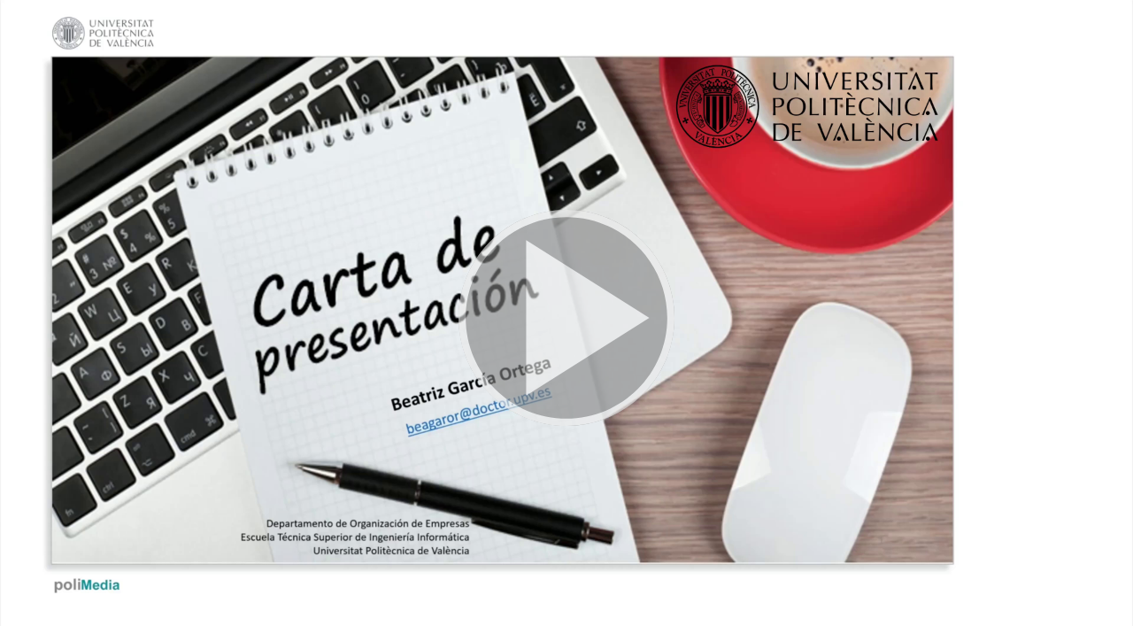

--- FILE ---
content_type: text/html; charset=utf-8
request_url: https://media.upv.es/player/embed.html?id=89f508f0-008d-11ee-8678-1daa735fbfcd&autoplay=true
body_size: 505
content:
<!doctype html><html lang="en"><head>
<link rel="alternate" type="application/json+oembed" href="https://media.upv.es/rest/oembed?url=http%3A//media.upv.es/player/embed.html%3Fid%3D89f508f0-008d-11ee-8678-1daa735fbfcd%26autoplay%3Dtrue&format=json" /><meta charset="UTF-8"><meta http-equiv="X-UA-Compatible" content="IE=edge"><meta name="viewport" content="width=device-width,initial-scale=1"><title>Paella Player 7</title><style>body {
			margin: 0;
		}

		#player-container {
			width: 100vw;
			height: 100vh;
			position: relative;
			font-family: helvetica, arial, sans-serif;
		}</style><script defer="defer" src="paella-player-media.js"></script></head><body><div id="player-container"></div></body><link rel="stylesheet" href="style.css"></html>